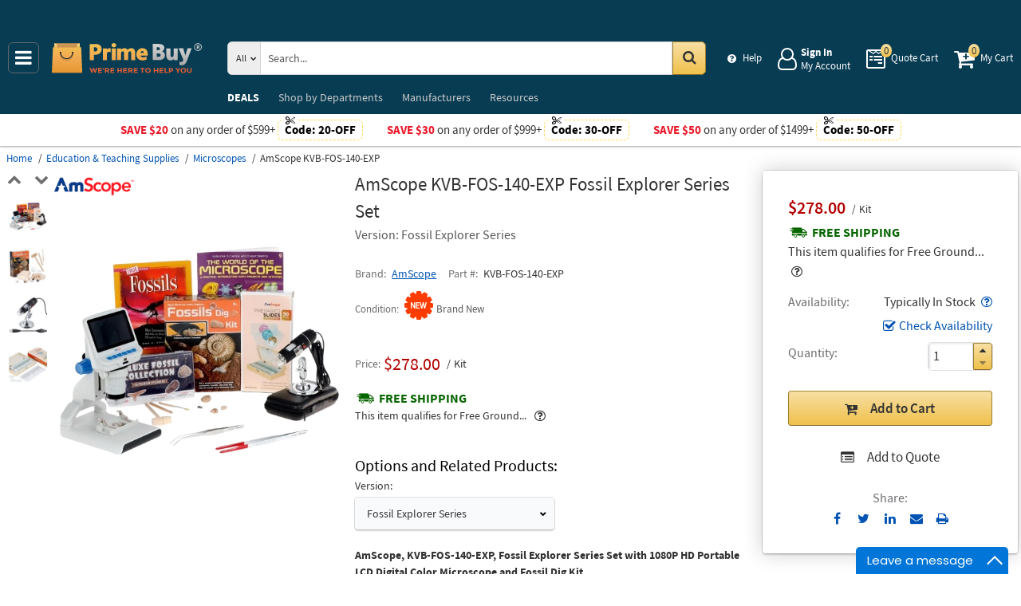

--- FILE ---
content_type: text/html; charset=UTF-8
request_url: https://primebuy.com/api/getWorkTimeData
body_size: -1856
content:
{"currentTime":1768356902000,"workTime":1768395600000,"minWorkTime":1768309200000,"maxWorkTime":1768341600000,"isHoliday":false,"isWeekend":false}